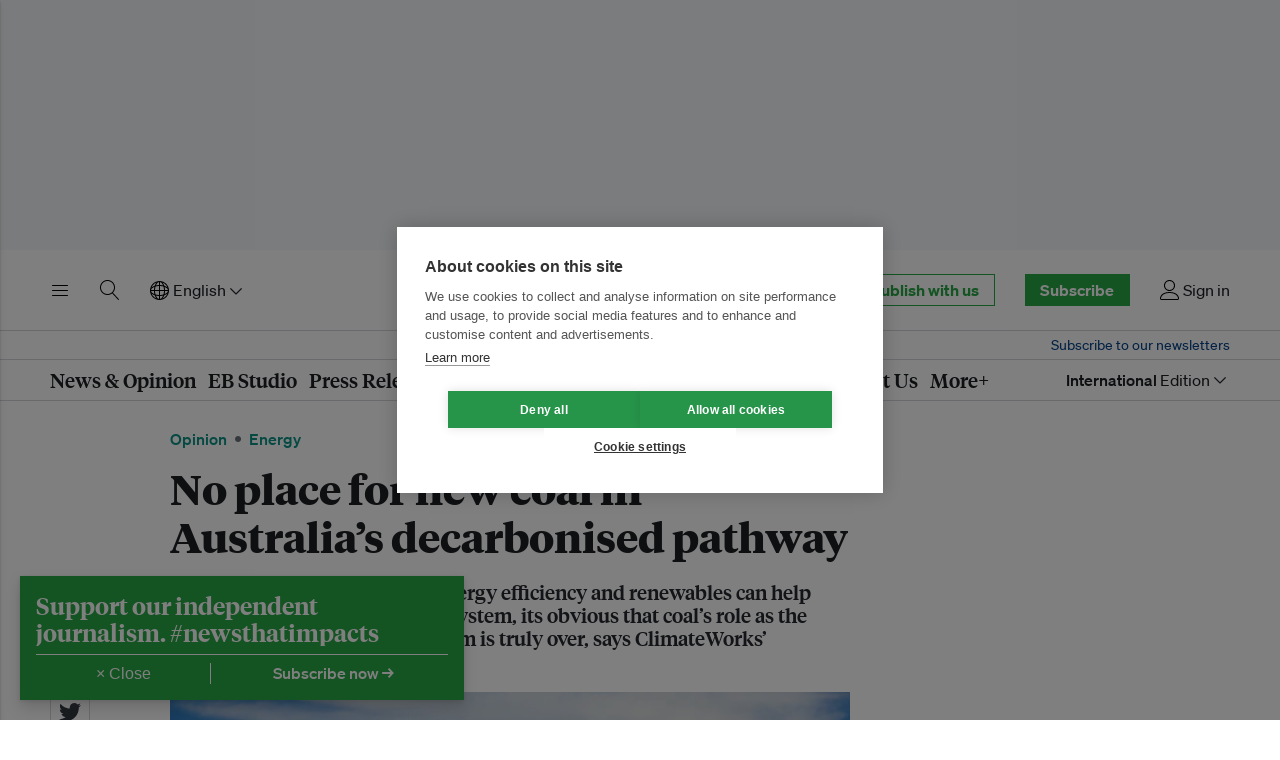

--- FILE ---
content_type: text/html; charset=utf-8
request_url: https://www.google.com/recaptcha/api2/aframe
body_size: 266
content:
<!DOCTYPE HTML><html><head><meta http-equiv="content-type" content="text/html; charset=UTF-8"></head><body><script nonce="eOYc1A6w7g00jUKq5hdd-w">/** Anti-fraud and anti-abuse applications only. See google.com/recaptcha */ try{var clients={'sodar':'https://pagead2.googlesyndication.com/pagead/sodar?'};window.addEventListener("message",function(a){try{if(a.source===window.parent){var b=JSON.parse(a.data);var c=clients[b['id']];if(c){var d=document.createElement('img');d.src=c+b['params']+'&rc='+(localStorage.getItem("rc::a")?sessionStorage.getItem("rc::b"):"");window.document.body.appendChild(d);sessionStorage.setItem("rc::e",parseInt(sessionStorage.getItem("rc::e")||0)+1);localStorage.setItem("rc::h",'1768397649313');}}}catch(b){}});window.parent.postMessage("_grecaptcha_ready", "*");}catch(b){}</script></body></html>